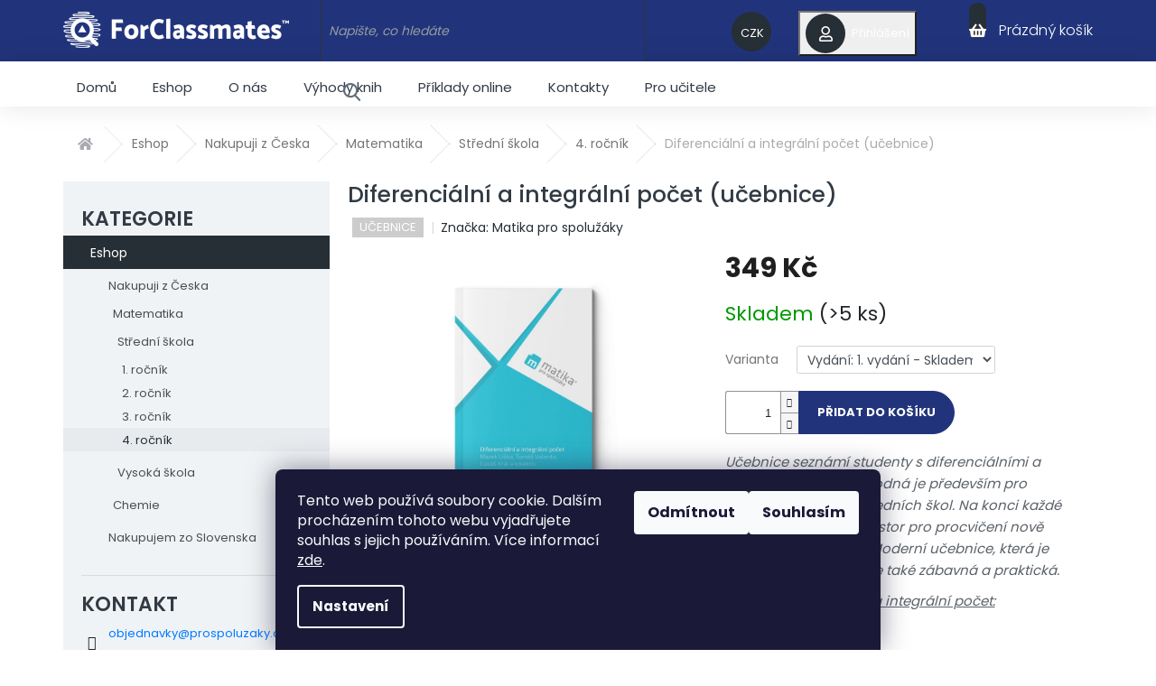

--- FILE ---
content_type: text/css; charset=utf-8
request_url: https://www.prospoluzaky.cz/user/documents/style.css
body_size: 3627
content:
/* Rozložení row na prezentačním webu */
.clearfix:before, .clearfix:after, .container:before, .container:after, .container-fluid:before, .container-fluid:after, .row:before, .row:after {
    content: none !important;
}

/* Admin bar */

.admin-bar {
    height: 22px;
}

.admin-bar .container>ul>li>ul {
    top: 20px;
}

/* Header */

.header-top .btn.cart-count i {
    color: black;
}

.header-top .btn.cart-count::before {
    color: white;
}

.navigation-buttons>a[data-target="cart"] i {
    padding: 2px;
    background-color: white;
}

.navigation-in>ul>li>a:hover {
    background-color: #e2a615;
    color: white !important;
}

.navigation-in.menu .active {
    background-color: #21347b;
    color: white !important;
}

.responsive-tools a {
    color: white;
}

.form-control {
    font-size: 14px !important;
}

.header-top .cart-count span {
    font-size: 16px !important;
}

.search .form-control:focus {
    color: white !important;
    background-color: #525d67 !important;
    border-color: transparent !important;
    box-shadow: none !important;
}

.search .form-control::-webkit-input-placeholder {
    color: #949ba2 !important;
}

.search .form-control:focus::-webkit-input-placeholder {
    color: lightgray !important;
}

/* Footer */

.footer-rows .site-name {
    max-width: 200px;
}

.custom-footer>div {
    width: 32%;
}

@media (max-width: 767px) {
    .custom-footer>div {
        width: 100%;
    }
}

#footer ul {
    margin: 10px 0;
}

#footer h4 {
    text-align: center;
}

#footer .footer-bottom {
    max-width: 100%;
}

/* Scroll */

.sipka {
    color: #e2a615;
}

.sipka:hover {
    color: #e2a615 !important;
}

.sipka i {
    right: 18px !important;
    bottom: 100px !important;
}

/* Content */

body {
    font-size: 14px !important;
}

header h1 {
    font-weight: 600;
    color: #21347b;
    text-align: center;
    font-size: 35px;
    margin-bottom: 10px;
}

h2 {
    font-size: 28px;
}

h3 {
    font-size: 24px;
}

p {
    font-size: 15px;
}

.content-inner {
    margin-top: 0px;
}

.in-priklady-online .image, .in-vyhody-knih .image {
    max-width: 70px;
}

.in-priklady-online time, .in-vyhody-knih time {
    display: none !important;
}

.news-item .text .title {
    color: #21347b;
    font-weight: 500;
}

.news-item {
    margin-bottom: 40px;
    box-shadow: 0 0 8px 2px rgba(0, 0, 0, 0.1);
    border-radius: 10px;
    padding: 12px !important;
}

.content-inner h1 {
    color: #21347b;
    margin-bottom: 20px;
    font-weight: 600;
}

.unveil-button {
    font-size: 14px;
}

/* Home page */

.navigation-in.menu {
    border-top-left-radius: 4px;
    border-top-right-radius: 4px;
    border-bottom-right-radius: 0px;
    border-bottom-left-radius: 0px;
}

.row.banners-content.body-banners {
    text-align: center;
}

.row.banners-content.body-banners .col-sm-4, .row.banners-content.body-banners .col-sm-8 {
    width: 50% !important;
}

.h4.homepage-group-title {
    margin: 6rem 0 5rem;
}

.footer-banners.row.banner-wrapper {
    margin: 10rem 0 7rem;
}

/* Advantages */

.advantage-box {
    border-bottom: 3px solid #f1f1f1;
    padding: 30px 0;
    background: #fff;
    display: block;
}

.vcenter {
    display: -webkit-box;
    display: -ms-flexbox;
    display: flex;
    -webkit-box-align: center;
    -ms-flex-align: center;
    align-items: center;
    -ms-flex-wrap: wrap;
    flex-wrap: wrap;
}

#objednejte-vyhody .btn-primary {
    border-radius: 5px;
}

#objednejte-vyhody .btn-secondary {
    color: #21347b !important;
    background-color: white !important;
    border: 1px solid #21347b !important;
    border-radius: 5px !important;
}

#objednejte-vyhody .btn-secondary:hover {
    color: white !important;
    background-color: #e2a615 !important;
    border-color: #e2a615 !important;
}

/*  About us */

.content-inner iframe {
    border-radius: 5px;
    border: none;
    box-shadow: 0px 3px 10px 1px rgba(0, 0, 0, .3);
}

/* Obchodni podminky - in-obchodni-podminky */

article #wrapper .container, article .container {
    width: 100%;
}

/* Product detail */

.btn.btn-conversion {
    color: white;
}

.compact-form .btn {
    border-top-left-radius: 0px;
    border-top-right-radius: 4px;
    border-bottom-right-radius: 4px;
    border-bottom-left-radius: 0px;
}

button.btn.btn-lg.btn-conversion.add-to-cart-button {
    border-top-left-radius: 0px;
    border-top-right-radius: 4px;
    border-bottom-right-radius: 4px;
    border-bottom-left-radius: 0px;
}

.fade:not(.show) {
    opacity: 1 !important;
}

input.btn.btn-sm.btn-primary {
    font-size: 13px;
}

label {
    margin-bottom: 0 !important;
}

.toggle-top-products {
    color: white;
    background-color: #e2a615;
    padding: 5px 10px;
    border-radius: 5px;
}

.toggle-top-products:hover {
    color: white;
    background-color: #21347b !important;
}

/* Eshop */

.subcategories.with-image li a {
    border-radius: 4px;
}

.category-header input[type="radio"]:checked+label, .category-header input[type="radio"]+label:hover {
    border-top-left-radius: 4px;
    border-top-right-radius: 4px;
    border-bottom-right-radius: 0px;
    border-bottom-left-radius: 0px;
}

.category-header {
    border-radius: 4px;
}

span.load-products.btn.btn-default.unveil-button {
    border-radius: 4px;
}

.product .btn.btn-primary, .product a.btn.btn-primary, .product .btn.btn-cart {
    color: white;
}

.product:hover {
    border-radius: 5px;
}

.categories li.active>a:hover {
    color: #fff !important;
    background-color: #e2a615;
}

.ordering-process main {
    margin-top: 20px !important;
}

.products-block .p-code {
    display: none !important;
}

@media only screen and (min-width: 768px) {
    .btn.btn-secondary:hover,
    a.btn.btn-secondary:hover {
        color: white !important;
    }
}

/* Timeline O nás */

* {
    box-sizing: border-box;
}

.timeline p {
    margin-bottom: 0;
}

/* The actual timeline (the vertical ruler) */

.timeline {
    position: relative;
    max-width: 800px;
    margin: 0 auto;
}

/* The actual timeline (the vertical ruler) */

.timeline::after {
    content: "";
    position: absolute;
    width: 6px;
    background-color: #21347b;
    top: 0;
    bottom: 0;
    left: 50%;
    margin-left: -3px;
}

/* Container around content */

.continer {
    padding: 10px 40px;
    position: relative;
    background-color: inherit;
    width: 50%;
}

/* The circles on the timeline */

.continer::after {
    content: "";
    position: absolute;
    width: 25px;
    height: 25px;
    right: -13px;
    background-color: #e2a615;
    top: 20px;
    border-radius: 50%;
    z-index: 1;
}

/* Place the container to the left */

.left-timeline {
    left: 0;
}

/* Place the container to the right */

.right-timeline {
    left: 50%;
}

/* Add arrows to the left container (pointing right) */

.left-timeline::before {
    content: " ";
    height: 0;
    position: absolute;
    top: 22px;
    width: 0;
    z-index: 0;
    right: 30px;
    border: medium solid #21347b;
    border-width: 10px 0 10px 10px;
    border-color: transparent transparent transparent #21347b;
}

/* Add arrows to the right container (pointing left) */

.right-timeline::before {
    content: " ";
    height: 0;
    position: absolute;
    top: 22px;
    width: 0;
    z-index: 0;
    left: 30px;
    border: medium solid #21347b;
    border-width: 10px 10px 10px 0;
    border-color: transparent #21347b transparent transparent;
}

/* Fix the circle for containers on the right side */

.right-timeline::after {
    left: -13px;
}

/* The actual content */

.contet {
    padding: 10px 20px;
    background-color: white;
    color: black;
    position: relative;
    border-radius: 6px;
    border: 3px solid #21347b;
}

.contet h2 {
    color: #21347b;
    font-size: 16px;
    font-weight: 600;
}

.contet p {
    font-size: 16px;
}

/* Media queries - Responsive timeline on screens less than 600px wide */

@media screen and (max-width: 600px) {
    /* Place the timelime to the left */
    .timeline::after {
        left: 31px;
    }
    /* Full-width containers */
    .continer {
        width: 100%;
        padding-left: 70px;
        padding-right: 25px;
    }
    /* Make sure that all arrows are pointing leftwards */
    .continer::before {
        left: 60px;
        border: medium solid white;
        border-width: 10px 10px 10px 0;
        border-color: transparent white transparent transparent;
    }
    /* Make sure all circles are at the same spot */
    .left-timeline::after, .right-timeline::after {
        left: 18px;
    }
    /* Make all right containers behave like the left ones */
    .right-timeline {
        left: 0%;
    }
}

.zoom, .zoom-half {
    transition: all 0.2s ease-in-out;
    box-shadow: 0 0 8px 2px rgba(0, 0, 0, 0.05);
    border-radius: 4px;
}

.img-wrapper .top {
    position: absolute;
    left: 0;
    top: 0;
}

.section-media .img-responsive {
    transition: all 0.2s ease-in-out;
    border-radius: 4px;
}

.img-wrapper {
    position: relative;
}

.img-responsive, .carousel-inner>.item>img, .carousel-inner>.item>a>img {
    display: block;
    max-width: 100%;
    height: auto;
}

.img-responsive, .carousel-inner>.item>img, .carousel-inner>.item>a>img {
    display: block;
    max-width: 100%;
    height: auto;
}

.zoom:hover {
    transform: scale(1.1);
}

.zoom:hover, .zoom-half:hover {
    position: relative;
    z-index: 10;
    cursor: pointer;
    box-shadow: 0 0 8px 2px rgba(0, 0, 0, 0.25);
}

.img-wrapper .top:hover, .img-wrapper .top:focus {
    opacity: 0;
}

/* home */
/* Počítadlo */

.content-wrapper.homepage-box.welcome-wrapper {
    background-color: white;
    padding-bottom: 0px !important;
}

#loga-karet-asociaci {
    padding-top: 50px !important;
    padding-bottom: 20px !important;
}

.section-counter h2 {
    margin: 32px 0;
    color: #21347b;
}

.zarovnani-pocitadlo {
    padding: 20px 0;
    text-align: center;
}

.pocitadlo-nadpis {
    color: white;
    font-weight: 500;
    font-size: 20px;
    text-align: center;
}

.blok-pocitadla {
    margin-bottom: 20px;
    border-radius: 10px;
    padding: 3rem 1rem;
    box-shadow: 0 2px 3px 1px rgba(0, 0, 0, .3);
}

.school {
    background-image: linear-gradient(rgba(0, 0, 0, .75), rgba(0, 0, 0, .8)), url(/user/documents/img/home/school.jpg);
    background-size: cover;
}

.students {
    background-image: linear-gradient(rgba(0, 0, 0, .75), rgba(0, 0, 0, .8)), url(/user/documents/img/home/students.jpeg);
    background-size: cover;
}

.blok-pocitadla .col-sm-3.offset-md-2 {
    margin-left: 4rem;
}

.blok-pocitadla span {
    color: white;
    font-size: 44px;
    font-weight: 600;
}

.col-sm-3.offset-md-2.skoly-ikona {
    margin-left: 5.5rem;
}

.pocitadlo-ikona {
    width: 55px;
    height: 55px;
    display: block;
}

#section-counter .col-sm-4 {
    display: block;
}

#section-counter .col-sm-6 {
    padding: 20px 0;
    text-align: center;
}

#section-counter .offset-sm-1 {
    margin-left: 10%;
}

/* Argumenty */

.section-benefits .h1,
.section-media .h1 {
    color: #21347b;
}

.section-benefits p {
    font-weight: 500;
    font-size: 16px;
}

.fdb-icon {
    width: 50px;
}

.section-benefits .col-sm-3 {
    text-align: center;
}

#vyhody p {
    color: #21347b;
}

.welcome h1, .welcome .h1 {
    font-weight: 600;
    margin-top: 30px;
}

.welcome div {
    max-width: 1000px !important;
}

.banners-row .carousel-inner {
    border-radius: 10px;
    margin-top: 5px;
}

.jumbotron-fluid {
    border-radius: 10px !important;
}

.body-banners a {
    width: auto;
    border-radius: 5px;
    font-weight: 700;
}

.body-banners a:hover {
    background-color: #e2a615 !important;
    border-color: #e2a615 !important;
}

/* Pro učitele */
#pills-tabContent .fade {
    opacity: 1 !important;
}

.collapsible {
    background-color: rgba(0, 0, 0, 0.03);
    cursor: pointer;
    padding: 18px;
    width: 100%;
    border: none;
    text-align: center;
    outline: none;
    font-size: 16px;
    margin-bottom: 5px;
    border-radius: 10px;
}

.collapsible[aria-expanded="true"],
.collapsible:hover {
    background-color: rgba(0, 0, 0, 0.1);
    color: black;
    margin-bottom: 5px;
}

.odpoved {
    margin: 5px 5px 10px;
    padding: 18px 18px 2px 18px;
    display: none;
    overflow: hidden;
    background-color: transparent;
    border-radius: 4px;
    box-shadow: 0 0 10px rgba(0, 0, 0, 0.125);
}

.h2-pro-ucitele {
    color: #21347b;
    font-size: 20px;
    margin-bottom: 24px;
    font-weight: 600;
}

.pozadi .img-fluid {
    width: 150px;
    height: auto;
}

.old {
    position: relative;
    color: red;
    text-decoration: line-through;
}

.cpt {
    font-size: 16px;
    margin-bottom: 15px;
}

.item {
    background: rgba(0, 0, 0, 0.03);
    padding: 20px!important;
    text-align: center;
    font-weight: 300;
    border-radius: 10px;
    margin: 5px 0;
    border: 4px solid white;
}

.pozadi {
    padding: 0;
}

.item span {
    display: block;
    font-size: 18px;
}

.price-img {
    display: flex;
    -webkit-box-align: end;
    align-items: flex-end;
    -webkit-box-pack: center;
    justify-content: center;
    margin: 0 -10px;
}

.price-img img {
    width: 70px;
}

.pozadi .h2 {
    color: #21347b !important;
    font-size: 18px;
    font-weight: 500;
    margin-top: 0;
    background: rgba(0, 0, 0, 0.03);
    padding: 20px!important;
    text-align: center;
    border-radius: 10px;
}

.js-tabs .nav-link {
    color: #21347b;
    display: inline-block;
    padding: 0.5em;
    vertical-align: top;
    cursor: hand;
    text-decoration: none;
    border-radius: 5px !important;
    padding: 20px 80px;
    box-shadow: 0 0.5rem 2rem rgba(0, 0, 0, 0.175);
    margin: 0 5px;
}

.js-tabs .nav-link:focus {
    box-shadow: 0 4px 6px rgba(50, 50, 93, 0.11), 0 1px 3px rgba(0, 0, 0, 0.08);
}

.js-tabs .nav-link:hover {
    background-color: none;
}

.js-tabs .nav-link.active {
    cursor: default;
    background-color: #21347b !important;
    color: white;
    font-weight: bold;
    border-radius: 5px;
    padding: 20px 80px;
    box-shadow: none;
    margin: 0 5px;
}

.nav-links a:active {
    font-weight: normal;
}

.news-item .image {
    text-align: center;
}

.news-item .image img {
    max-width: 175px;
}

@media screen and (min-width: 768px) {
    [class~=blog-hp] [class~=news-item] {
        width: 25% !important;
    }
}